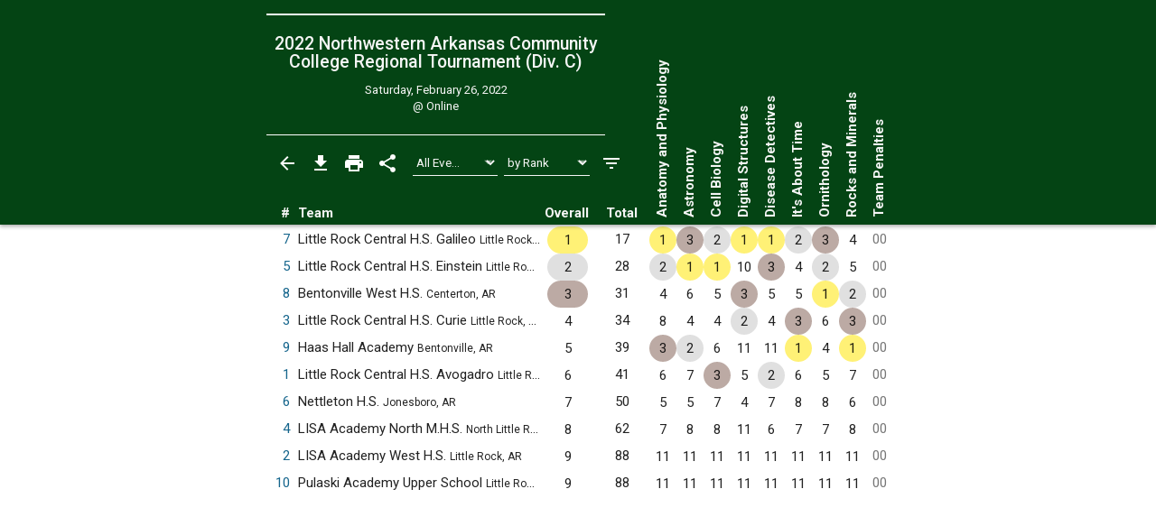

--- FILE ---
content_type: text/html; charset=UTF-8
request_url: https://www.duosmium.org/results/2022-02-26_AR_arkansas_asun_nwacc_regional_c/?team=8
body_size: 5351
content:
<!doctype html> <html lang="en"> <head> <meta charset="utf-8"> <meta http-equiv="x-ua-compatible" content="ie=edge"> <meta name="viewport" content="width=device-width, initial-scale=1, shrink-to-fit=no"> <link href="/main.css" rel="stylesheet"/> <title>2022 Arkansas ASUN/NWACC Regional (Div. C) | Duosmium Results</title> <meta property="og:title" content="2022 Arkansas ASUN/NWACC Regional (Div. C) | Duosmium Results"/> <meta name="twitter:title" content="2022 Arkansas ASUN/NWACC Regional (Div. C) | Duosmium Results"/> <meta name="Description" content="Results for the 2022 Northwestern Arkansas Community College Regional Tournament (Division C) Champion: Little Rock Central High School Galileo (17 pts) Runner-up: Little Rock Central High School Einstein (28 pts) Total non-exhibition teams: 10"> <meta property="og:description" content="Results for the 2022 Northwestern Arkansas Community College Regional Tournament (Division C) Champion: Little Rock Central High School Galileo (17 pts) Runner-up: Little Rock Central High School Einstein (28 pts) Total non-exhibition teams: 10"/> <meta name="twitter:description" content="Results for the 2022 Northwestern Arkansas Community College Regional Tournament (Division C) Champion: Little Rock Central High School Galileo (17 pts) Runner-up: Little Rock Central High School Einstein (28 pts) Total non-exhibition teams: 10"/> <link rel="canonical" href="https://www.duosmium.org/results/2022-02-26_AR_arkansas_asun_nwacc_regional_c/"/> <meta property="og:url" content="https://www.duosmium.org/results/2022-02-26_AR_arkansas_asun_nwacc_regional_c/"/> <meta name="twitter:url" content="https://www.duosmium.org/results/2022-02-26_AR_arkansas_asun_nwacc_regional_c/"/> <meta name="twitter:domain" content="https://www.duosmium.org"/> <meta name="robots" content="index, follow"/> <meta name="googlebot" content="index, follow"/> <meta property="og:locale" content="en_US"/> <meta property="og:type" content="website"/> <meta name="twitter:dnt" content="on"/> <meta name="pinterest" content="nopin"/> <meta name="format-detection" content="telephone=no"/> <meta name="skype_toolbar" content="skype_toolbar_parser_compatible"/> <meta name="twitter:card" content="summary_large_image"/> <meta property="og:image" content="https://www.duosmium.org/images/logos/AR_states.jpg"/> <meta property="og:image:alt" content="Tournament logo"/> <meta name="twitter:image" content="https://www.duosmium.org/images/logos/AR_states.jpg"/> <meta name="twitter:image:alt" content="Tournament logo"/> <link href="/images/favicon.png" rel="icon" type="image/png"/> <link rel="preconnect" href="https://fonts.googleapis.com"> <link rel="preconnect" href="https://fonts.gstatic.com" crossorigin> <link href="https://fonts.googleapis.com/css2?family=Roboto+Mono&family=Roboto+Slab&family=Roboto:ital,wght@0,300;0,400;0,500;0,700;1,400&display=swap" rel="stylesheet"> <style> chrome_annotation { border: 0 !important; } </style> </head> <body> <div class="results-classic-wrapper"> <div class="results-classic-thead-background shadow-sm" style="min-width: 46.5em;"> <div class="results-classic-header" style="width: 46.5em"> <div class="tournament-info"> <h1> 2022 Northwestern Arkansas Community College Regional Tournament (Div. C) </h1> <div class="d-flex justify-content-center mb-1"> </div> <p>Saturday, February 26, 2022</p> <p>@ Online</p> </div> <div class="actions"> <a href="/results/" class="js-back-button"> <svg viewBox="0 0 24 24"> <path d="M20 11H7.83l5.59-5.59L12 4l-8 8 8 8 1.41-1.41L7.83 13H20v-2z"/> </svg> </a> <button type="button" data-toggle="modal" data-target="#download-info"> <svg viewBox="0 0 24 24"> <path d="M19 9h-4V3H9v6H5l7 7 7-7zM5 18v2h14v-2H5z"/> </svg> </button> <button type="button" data-toggle="modal" data-target="#print-instructions"> <svg viewBox="0 0 24 24"> <path d="M19 8H5c-1.66 0-3 1.34-3 3v6h4v4h12v-4h4v-6c0-1.66-1.34-3-3-3zm-3 11H8v-5h8v5zm3-7c-.55 0-1-.45-1-1s.45-1 1-1 1 .45 1 1-.45 1-1 1zm-1-9H6v4h12V3z"/> </svg> </button> <button type="button" id="share-button"> <svg viewBox="0 0 24 24"> <path d="M18 16.08c-.76 0-1.44.3-1.96.77L8.91 12.7c.05-.23.09-.46.09-.7s-.04-.47-.09-.7l7.05-4.11c.54.5 1.25.81 2.04.81 1.66 0 3-1.34 3-3s-1.34-3-3-3-3 1.34-3 3c0 .24.04.47.09.7L8.04 9.81C7.5 9.31 6.79 9 6 9c-1.66 0-3 1.34-3 3s1.34 3 3 3c.79 0 1.5-.31 2.04-.81l7.12 4.16c-.05.21-.08.43-.08.65 0 1.61 1.31 2.92 2.92 2.92 1.61 0 2.92-1.31 2.92-2.92s-1.31-2.92-2.92-2.92z"/> </svg> </button> <select id="event-select" class="custom-select custom-select-sm" aria-label="Select Event Filter"> <option value="all" selected>All Events</option> <option value="0"> Anatomy and Physiology </option> <option value="1"> Astronomy </option> <option value="2"> Cell Biology </option> <option value="3"> Digital Structures </option> <option value="4"> Disease Detectives </option> <option value="5"> It&#39;s About Time </option> <option value="6"> Ornithology </option> <option value="7"> Rocks and Minerals </option> </select> <select id="sort-select" class="custom-select custom-select-sm" aria-label="Select Sort Method"> <option value="number">by Number</option> <option value="school">by School</option> <option value="state">by State</option> <option value="rank" selected>by Rank</option> </select> <button type="button" data-toggle="modal" data-target="#filters" class="settings"> <svg viewBox="0 0 24 24"> <path d="M10 18h4v-2h-4v2zM3 6v2h18V6H3zm3 7h12v-2H6v2z"/> </svg> </button> </div> <p class="source"> Source: <a href="https://duosmium.org/results/2022-02-26_AR_arkansas_asun_nwacc_regional_c/"> Duosmium Results </a> </p> </div> </div> <table class="results-classic table-hover" data-reverse="false"> <colgroup> <col> <col> <col> <col> <col> </colgroup> <colgroup class="event-columns"> <col> <col> <col> <col> <col> <col> <col> <col> <col> </colgroup> <thead> <tr> <th class="number">#</th> <th class="team">Team</th> <th class="event-points-focus"> <div></div> </th> <th class="rank"> <div>Overall</div> </th> <th class="total-points">Total</th> <th class="event-points" data-event-name="anatomy-and-physiology"> <span class="updated-event-dot" style="display: none;">&bull;</span> Anatomy and Physiology </th> <th class="event-points" data-event-name="astronomy"> <span class="updated-event-dot" style="display: none;">&bull;</span> Astronomy </th> <th class="event-points" data-event-name="cell-biology"> <span class="updated-event-dot" style="display: none;">&bull;</span> Cell Biology </th> <th class="event-points" data-event-name="digital-structures"> <span class="updated-event-dot" style="display: none;">&bull;</span> Digital Structures </th> <th class="event-points" data-event-name="disease-detectives"> <span class="updated-event-dot" style="display: none;">&bull;</span> Disease Detectives </th> <th class="event-points" data-event-name="it-s-about-time"> <span class="updated-event-dot" style="display: none;">&bull;</span> It&#39;s About Time </th> <th class="event-points" data-event-name="ornithology"> <span class="updated-event-dot" style="display: none;">&bull;</span> Ornithology </th> <th class="event-points" data-event-name="rocks-and-minerals"> <span class="updated-event-dot" style="display: none;">&bull;</span> Rocks and Minerals </th> <th class="team-penalties">Team Penalties</th> </tr> </thead> <tbody> <tr data-team-number="7" data-school="Little Rock Central High School (Little Rock, AR)" data-team-name="Little Rock Central High School Galileo (Little Rock, AR)" data-state="AR"> <td class="number"> <a href="?team=7" data-toggle="modal" data-target="#team-detail"> 7 </a> </td> <td class="team" data-dq="false" data-ex="false"> Little Rock Central H.S. Galileo <small>Little Rock, AR</small> </td> <td class="event-points-focus" data-points=""> <div></div> </td> <td class="rank" data-points="1" data-trophy="1" data-o-trophy="1" data-o-points="1" data-o-sup-tag="" > <div>1</div> </td> <td class="total-points" data-o-points="17"> <div>17</div> </td> <td class="event-points" data-medals="1" data-raw-points="1" data-true-points="1" data-notes="" data-points="1" data-place="1" data-ignore="false" data-sortable-place="1"> <div>1</div> </td> <td class="event-points" data-medals="3" data-raw-points="3" data-true-points="3" data-notes="" data-points="3" data-place="3" data-ignore="false" data-sortable-place="3"> <div>3</div> </td> <td class="event-points" data-medals="2" data-raw-points="2" data-true-points="2" data-notes="" data-points="2" data-place="2" data-ignore="false" data-sortable-place="2"> <div>2</div> </td> <td class="event-points" data-medals="1" data-raw-points="1" data-true-points="1" data-notes="" data-points="1" data-place="1" data-ignore="false" data-sortable-place="1"> <div>1</div> </td> <td class="event-points" data-medals="1" data-raw-points="1" data-true-points="1" data-notes="" data-points="1" data-place="1" data-ignore="false" data-sortable-place="1"> <div>1</div> </td> <td class="event-points" data-medals="2" data-raw-points="2" data-true-points="2" data-notes="" data-points="2" data-place="2" data-ignore="false" data-sortable-place="2"> <div>2</div> </td> <td class="event-points" data-medals="3" data-raw-points="3" data-true-points="3" data-notes="" data-points="3" data-place="3" data-ignore="false" data-sortable-place="3"> <div>3</div> </td> <td class="event-points" data-medals="" data-raw-points="4" data-true-points="4" data-notes="" data-points="4" data-place="4" data-ignore="false" data-sortable-place="4"> <div>4</div> </td> <td class="team-penalties text-muted" data-points="0"> <div>00</div> </td> </tr> <tr data-team-number="5" data-school="Little Rock Central High School (Little Rock, AR)" data-team-name="Little Rock Central High School Einstein (Little Rock, AR)" data-state="AR"> <td class="number"> <a href="?team=5" data-toggle="modal" data-target="#team-detail"> 5 </a> </td> <td class="team" data-dq="false" data-ex="false"> Little Rock Central H.S. Einstein <small>Little Rock, AR</small> </td> <td class="event-points-focus" data-points=""> <div></div> </td> <td class="rank" data-points="2" data-trophy="2" data-o-trophy="2" data-o-points="2" data-o-sup-tag="" > <div>2</div> </td> <td class="total-points" data-o-points="28"> <div>28</div> </td> <td class="event-points" data-medals="2" data-raw-points="2" data-true-points="2" data-notes="" data-points="2" data-place="2" data-ignore="false" data-sortable-place="2"> <div>2</div> </td> <td class="event-points" data-medals="1" data-raw-points="1" data-true-points="1" data-notes="" data-points="1" data-place="1" data-ignore="false" data-sortable-place="1"> <div>1</div> </td> <td class="event-points" data-medals="1" data-raw-points="1" data-true-points="1" data-notes="" data-points="1" data-place="1" data-ignore="false" data-sortable-place="1"> <div>1</div> </td> <td class="event-points" data-medals="" data-raw-points="10" data-true-points="10" data-notes="Participation points only" data-points="10" data-place="" data-ignore="false" data-sortable-place="999010"> <div>10</div> </td> <td class="event-points" data-medals="3" data-raw-points="3" data-true-points="3" data-notes="" data-points="3" data-place="3" data-ignore="false" data-sortable-place="3"> <div>3</div> </td> <td class="event-points" data-medals="" data-raw-points="4" data-true-points="4" data-notes="" data-points="4" data-place="4" data-ignore="false" data-sortable-place="4"> <div>4</div> </td> <td class="event-points" data-medals="2" data-raw-points="2" data-true-points="2" data-notes="" data-points="2" data-place="2" data-ignore="false" data-sortable-place="2"> <div>2</div> </td> <td class="event-points" data-medals="" data-raw-points="5" data-true-points="5" data-notes="" data-points="5" data-place="5" data-ignore="false" data-sortable-place="5"> <div>5</div> </td> <td class="team-penalties text-muted" data-points="0"> <div>00</div> </td> </tr> <tr data-team-number="8" data-school="Bentonville West High School (Centerton, AR)" data-team-name="Bentonville West High School (Centerton, AR)" data-state="AR"> <td class="number"> <a href="?team=8" data-toggle="modal" data-target="#team-detail"> 8 </a> </td> <td class="team" data-dq="false" data-ex="false"> Bentonville West H.S. <small>Centerton, AR</small> </td> <td class="event-points-focus" data-points=""> <div></div> </td> <td class="rank" data-points="3" data-trophy="3" data-o-trophy="3" data-o-points="3" data-o-sup-tag="" > <div>3</div> </td> <td class="total-points" data-o-points="31"> <div>31</div> </td> <td class="event-points" data-medals="" data-raw-points="4" data-true-points="4" data-notes="" data-points="4" data-place="4" data-ignore="false" data-sortable-place="4"> <div>4</div> </td> <td class="event-points" data-medals="" data-raw-points="6" data-true-points="6" data-notes="" data-points="6" data-place="6" data-ignore="false" data-sortable-place="6"> <div>6</div> </td> <td class="event-points" data-medals="" data-raw-points="5" data-true-points="5" data-notes="" data-points="5" data-place="5" data-ignore="false" data-sortable-place="5"> <div>5</div> </td> <td class="event-points" data-medals="3" data-raw-points="3" data-true-points="3" data-notes="" data-points="3" data-place="3" data-ignore="false" data-sortable-place="3"> <div>3</div> </td> <td class="event-points" data-medals="" data-raw-points="5" data-true-points="5" data-notes="" data-points="5" data-place="5" data-ignore="false" data-sortable-place="5"> <div>5</div> </td> <td class="event-points" data-medals="" data-raw-points="5" data-true-points="5" data-notes="" data-points="5" data-place="5" data-ignore="false" data-sortable-place="5"> <div>5</div> </td> <td class="event-points" data-medals="1" data-raw-points="1" data-true-points="1" data-notes="" data-points="1" data-place="1" data-ignore="false" data-sortable-place="1"> <div>1</div> </td> <td class="event-points" data-medals="2" data-raw-points="2" data-true-points="2" data-notes="" data-points="2" data-place="2" data-ignore="false" data-sortable-place="2"> <div>2</div> </td> <td class="team-penalties text-muted" data-points="0"> <div>00</div> </td> </tr> <tr data-team-number="3" data-school="Little Rock Central High School (Little Rock, AR)" data-team-name="Little Rock Central High School Curie (Little Rock, AR)" data-state="AR"> <td class="number"> <a href="?team=3" data-toggle="modal" data-target="#team-detail"> 3 </a> </td> <td class="team" data-dq="false" data-ex="false"> Little Rock Central H.S. Curie <small>Little Rock, AR</small> </td> <td class="event-points-focus" data-points=""> <div></div> </td> <td class="rank" data-points="4" data-trophy="" data-o-trophy="false" data-o-points="4" data-o-sup-tag="" > <div>4</div> </td> <td class="total-points" data-o-points="34"> <div>34</div> </td> <td class="event-points" data-medals="" data-raw-points="8" data-true-points="8" data-notes="" data-points="8" data-place="8" data-ignore="false" data-sortable-place="8"> <div>8</div> </td> <td class="event-points" data-medals="" data-raw-points="4" data-true-points="4" data-notes="" data-points="4" data-place="4" data-ignore="false" data-sortable-place="4"> <div>4</div> </td> <td class="event-points" data-medals="" data-raw-points="4" data-true-points="4" data-notes="" data-points="4" data-place="4" data-ignore="false" data-sortable-place="4"> <div>4</div> </td> <td class="event-points" data-medals="2" data-raw-points="2" data-true-points="2" data-notes="" data-points="2" data-place="2" data-ignore="false" data-sortable-place="2"> <div>2</div> </td> <td class="event-points" data-medals="" data-raw-points="4" data-true-points="4" data-notes="" data-points="4" data-place="4" data-ignore="false" data-sortable-place="4"> <div>4</div> </td> <td class="event-points" data-medals="3" data-raw-points="3" data-true-points="3" data-notes="" data-points="3" data-place="3" data-ignore="false" data-sortable-place="3"> <div>3</div> </td> <td class="event-points" data-medals="" data-raw-points="6" data-true-points="6" data-notes="" data-points="6" data-place="6" data-ignore="false" data-sortable-place="6"> <div>6</div> </td> <td class="event-points" data-medals="3" data-raw-points="3" data-true-points="3" data-notes="" data-points="3" data-place="3" data-ignore="false" data-sortable-place="3"> <div>3</div> </td> <td class="team-penalties text-muted" data-points="0"> <div>00</div> </td> </tr> <tr data-team-number="9" data-school="Haas Hall Academy (Bentonville, AR)" data-team-name="Haas Hall Academy (Bentonville, AR)" data-state="AR"> <td class="number"> <a href="?team=9" data-toggle="modal" data-target="#team-detail"> 9 </a> </td> <td class="team" data-dq="false" data-ex="false"> Haas Hall Academy <small>Bentonville, AR</small> </td> <td class="event-points-focus" data-points=""> <div></div> </td> <td class="rank" data-points="5" data-trophy="" data-o-trophy="false" data-o-points="5" data-o-sup-tag="" > <div>5</div> </td> <td class="total-points" data-o-points="39"> <div>39</div> </td> <td class="event-points" data-medals="3" data-raw-points="3" data-true-points="3" data-notes="" data-points="3" data-place="3" data-ignore="false" data-sortable-place="3"> <div>3</div> </td> <td class="event-points" data-medals="2" data-raw-points="2" data-true-points="2" data-notes="" data-points="2" data-place="2" data-ignore="false" data-sortable-place="2"> <div>2</div> </td> <td class="event-points" data-medals="" data-raw-points="6" data-true-points="6" data-notes="" data-points="6" data-place="6" data-ignore="false" data-sortable-place="6"> <div>6</div> </td> <td class="event-points" data-medals="" data-raw-points="11" data-true-points="11" data-notes="Did not participate" data-points="11" data-place="" data-ignore="false" data-sortable-place="999011"> <div>11</div> </td> <td class="event-points" data-medals="" data-raw-points="11" data-true-points="11" data-notes="Did not participate" data-points="11" data-place="" data-ignore="false" data-sortable-place="999011"> <div>11</div> </td> <td class="event-points" data-medals="1" data-raw-points="1" data-true-points="1" data-notes="" data-points="1" data-place="1" data-ignore="false" data-sortable-place="1"> <div>1</div> </td> <td class="event-points" data-medals="" data-raw-points="4" data-true-points="4" data-notes="" data-points="4" data-place="4" data-ignore="false" data-sortable-place="4"> <div>4</div> </td> <td class="event-points" data-medals="1" data-raw-points="1" data-true-points="1" data-notes="" data-points="1" data-place="1" data-ignore="false" data-sortable-place="1"> <div>1</div> </td> <td class="team-penalties text-muted" data-points="0"> <div>00</div> </td> </tr> <tr data-team-number="1" data-school="Little Rock Central High School (Little Rock, AR)" data-team-name="Little Rock Central High School Avogadro (Little Rock, AR)" data-state="AR"> <td class="number"> <a href="?team=1" data-toggle="modal" data-target="#team-detail"> 1 </a> </td> <td class="team" data-dq="false" data-ex="false"> Little Rock Central H.S. Avogadro <small>Little Rock, AR</small> </td> <td class="event-points-focus" data-points=""> <div></div> </td> <td class="rank" data-points="6" data-trophy="" data-o-trophy="false" data-o-points="6" data-o-sup-tag="" > <div>6</div> </td> <td class="total-points" data-o-points="41"> <div>41</div> </td> <td class="event-points" data-medals="" data-raw-points="6" data-true-points="6" data-notes="" data-points="6" data-place="6" data-ignore="false" data-sortable-place="6"> <div>6</div> </td> <td class="event-points" data-medals="" data-raw-points="7" data-true-points="7" data-notes="" data-points="7" data-place="7" data-ignore="false" data-sortable-place="7"> <div>7</div> </td> <td class="event-points" data-medals="3" data-raw-points="3" data-true-points="3" data-notes="" data-points="3" data-place="3" data-ignore="false" data-sortable-place="3"> <div>3</div> </td> <td class="event-points" data-medals="" data-raw-points="5" data-true-points="5" data-notes="" data-points="5" data-place="5" data-ignore="false" data-sortable-place="5"> <div>5</div> </td> <td class="event-points" data-medals="2" data-raw-points="2" data-true-points="2" data-notes="" data-points="2" data-place="2" data-ignore="false" data-sortable-place="2"> <div>2</div> </td> <td class="event-points" data-medals="" data-raw-points="6" data-true-points="6" data-notes="" data-points="6" data-place="6" data-ignore="false" data-sortable-place="6"> <div>6</div> </td> <td class="event-points" data-medals="" data-raw-points="5" data-true-points="5" data-notes="" data-points="5" data-place="5" data-ignore="false" data-sortable-place="5"> <div>5</div> </td> <td class="event-points" data-medals="" data-raw-points="7" data-true-points="7" data-notes="" data-points="7" data-place="7" data-ignore="false" data-sortable-place="7"> <div>7</div> </td> <td class="team-penalties text-muted" data-points="0"> <div>00</div> </td> </tr> <tr data-team-number="6" data-school="Nettleton High School (Jonesboro, AR)" data-team-name="Nettleton High School (Jonesboro, AR)" data-state="AR"> <td class="number"> <a href="?team=6" data-toggle="modal" data-target="#team-detail"> 6 </a> </td> <td class="team" data-dq="false" data-ex="false"> Nettleton H.S. <small>Jonesboro, AR</small> </td> <td class="event-points-focus" data-points=""> <div></div> </td> <td class="rank" data-points="7" data-trophy="" data-o-trophy="false" data-o-points="7" data-o-sup-tag="" > <div>7</div> </td> <td class="total-points" data-o-points="50"> <div>50</div> </td> <td class="event-points" data-medals="" data-raw-points="5" data-true-points="5" data-notes="" data-points="5" data-place="5" data-ignore="false" data-sortable-place="5"> <div>5</div> </td> <td class="event-points" data-medals="" data-raw-points="5" data-true-points="5" data-notes="" data-points="5" data-place="5" data-ignore="false" data-sortable-place="5"> <div>5</div> </td> <td class="event-points" data-medals="" data-raw-points="7" data-true-points="7" data-notes="" data-points="7" data-place="7" data-ignore="false" data-sortable-place="7"> <div>7</div> </td> <td class="event-points" data-medals="" data-raw-points="4" data-true-points="4" data-notes="" data-points="4" data-place="4" data-ignore="false" data-sortable-place="4"> <div>4</div> </td> <td class="event-points" data-medals="" data-raw-points="7" data-true-points="7" data-notes="" data-points="7" data-place="7" data-ignore="false" data-sortable-place="7"> <div>7</div> </td> <td class="event-points" data-medals="" data-raw-points="8" data-true-points="8" data-notes="" data-points="8" data-place="8" data-ignore="false" data-sortable-place="8"> <div>8</div> </td> <td class="event-points" data-medals="" data-raw-points="8" data-true-points="8" data-notes="" data-points="8" data-place="8" data-ignore="false" data-sortable-place="8"> <div>8</div> </td> <td class="event-points" data-medals="" data-raw-points="6" data-true-points="6" data-notes="" data-points="6" data-place="6" data-ignore="false" data-sortable-place="6"> <div>6</div> </td> <td class="team-penalties text-muted" data-points="0"> <div>00</div> </td> </tr> <tr data-team-number="4" data-school="LISA Academy North Middle-High School (North Little Rock, AR)" data-team-name="LISA Academy North Middle-High School (North Little Rock, AR)" data-state="AR"> <td class="number"> <a href="?team=4" data-toggle="modal" data-target="#team-detail"> 4 </a> </td> <td class="team" data-dq="false" data-ex="false"> LISA Academy North M.H.S. <small>North Little Rock, AR</small> </td> <td class="event-points-focus" data-points=""> <div></div> </td> <td class="rank" data-points="8" data-trophy="" data-o-trophy="false" data-o-points="8" data-o-sup-tag="" > <div>8</div> </td> <td class="total-points" data-o-points="62"> <div>62</div> </td> <td class="event-points" data-medals="" data-raw-points="7" data-true-points="7" data-notes="" data-points="7" data-place="7" data-ignore="false" data-sortable-place="7"> <div>7</div> </td> <td class="event-points" data-medals="" data-raw-points="8" data-true-points="8" data-notes="" data-points="8" data-place="8" data-ignore="false" data-sortable-place="8"> <div>8</div> </td> <td class="event-points" data-medals="" data-raw-points="8" data-true-points="8" data-notes="" data-points="8" data-place="8" data-ignore="false" data-sortable-place="8"> <div>8</div> </td> <td class="event-points" data-medals="" data-raw-points="11" data-true-points="11" data-notes="Did not participate" data-points="11" data-place="" data-ignore="false" data-sortable-place="999011"> <div>11</div> </td> <td class="event-points" data-medals="" data-raw-points="6" data-true-points="6" data-notes="" data-points="6" data-place="6" data-ignore="false" data-sortable-place="6"> <div>6</div> </td> <td class="event-points" data-medals="" data-raw-points="7" data-true-points="7" data-notes="" data-points="7" data-place="7" data-ignore="false" data-sortable-place="7"> <div>7</div> </td> <td class="event-points" data-medals="" data-raw-points="7" data-true-points="7" data-notes="" data-points="7" data-place="7" data-ignore="false" data-sortable-place="7"> <div>7</div> </td> <td class="event-points" data-medals="" data-raw-points="8" data-true-points="8" data-notes="" data-points="8" data-place="8" data-ignore="false" data-sortable-place="8"> <div>8</div> </td> <td class="team-penalties text-muted" data-points="0"> <div>00</div> </td> </tr> <tr data-team-number="2" data-school="LISA Academy West High School (Little Rock, AR)" data-team-name="LISA Academy West High School (Little Rock, AR)" data-state="AR"> <td class="number"> <a href="?team=2" data-toggle="modal" data-target="#team-detail"> 2 </a> </td> <td class="team" data-dq="false" data-ex="false"> LISA Academy West H.S. <small>Little Rock, AR</small> </td> <td class="event-points-focus" data-points=""> <div></div> </td> <td class="rank" data-points="9" data-trophy="" data-o-trophy="false" data-o-points="9" data-o-sup-tag="" > <div>9</div> </td> <td class="total-points" data-o-points="88"> <div>88</div> </td> <td class="event-points" data-medals="" data-raw-points="11" data-true-points="11" data-notes="Did not participate" data-points="11" data-place="" data-ignore="false" data-sortable-place="999011"> <div>11</div> </td> <td class="event-points" data-medals="" data-raw-points="11" data-true-points="11" data-notes="Did not participate" data-points="11" data-place="" data-ignore="false" data-sortable-place="999011"> <div>11</div> </td> <td class="event-points" data-medals="" data-raw-points="11" data-true-points="11" data-notes="Did not participate" data-points="11" data-place="" data-ignore="false" data-sortable-place="999011"> <div>11</div> </td> <td class="event-points" data-medals="" data-raw-points="11" data-true-points="11" data-notes="Did not participate" data-points="11" data-place="" data-ignore="false" data-sortable-place="999011"> <div>11</div> </td> <td class="event-points" data-medals="" data-raw-points="11" data-true-points="11" data-notes="Did not participate" data-points="11" data-place="" data-ignore="false" data-sortable-place="999011"> <div>11</div> </td> <td class="event-points" data-medals="" data-raw-points="11" data-true-points="11" data-notes="Did not participate" data-points="11" data-place="" data-ignore="false" data-sortable-place="999011"> <div>11</div> </td> <td class="event-points" data-medals="" data-raw-points="11" data-true-points="11" data-notes="Did not participate" data-points="11" data-place="" data-ignore="false" data-sortable-place="999011"> <div>11</div> </td> <td class="event-points" data-medals="" data-raw-points="11" data-true-points="11" data-notes="Did not participate" data-points="11" data-place="" data-ignore="false" data-sortable-place="999011"> <div>11</div> </td> <td class="team-penalties text-muted" data-points="0"> <div>00</div> </td> </tr> <tr data-team-number="10" data-school="Pulaski Academy Upper School (Little Rock, AR)" data-team-name="Pulaski Academy Upper School (Little Rock, AR)" data-state="AR"> <td class="number"> <a href="?team=10" data-toggle="modal" data-target="#team-detail"> 10 </a> </td> <td class="team" data-dq="false" data-ex="false"> Pulaski Academy Upper School <small>Little Rock, AR</small> </td> <td class="event-points-focus" data-points=""> <div></div> </td> <td class="rank" data-points="9" data-trophy="" data-o-trophy="false" data-o-points="9" data-o-sup-tag="" > <div>9</div> </td> <td class="total-points" data-o-points="88"> <div>88</div> </td> <td class="event-points" data-medals="" data-raw-points="11" data-true-points="11" data-notes="Did not participate" data-points="11" data-place="" data-ignore="false" data-sortable-place="999011"> <div>11</div> </td> <td class="event-points" data-medals="" data-raw-points="11" data-true-points="11" data-notes="Did not participate" data-points="11" data-place="" data-ignore="false" data-sortable-place="999011"> <div>11</div> </td> <td class="event-points" data-medals="" data-raw-points="11" data-true-points="11" data-notes="Did not participate" data-points="11" data-place="" data-ignore="false" data-sortable-place="999011"> <div>11</div> </td> <td class="event-points" data-medals="" data-raw-points="11" data-true-points="11" data-notes="Did not participate" data-points="11" data-place="" data-ignore="false" data-sortable-place="999011"> <div>11</div> </td> <td class="event-points" data-medals="" data-raw-points="11" data-true-points="11" data-notes="Did not participate" data-points="11" data-place="" data-ignore="false" data-sortable-place="999011"> <div>11</div> </td> <td class="event-points" data-medals="" data-raw-points="11" data-true-points="11" data-notes="Did not participate" data-points="11" data-place="" data-ignore="false" data-sortable-place="999011"> <div>11</div> </td> <td class="event-points" data-medals="" data-raw-points="11" data-true-points="11" data-notes="Did not participate" data-points="11" data-place="" data-ignore="false" data-sortable-place="999011"> <div>11</div> </td> <td class="event-points" data-medals="" data-raw-points="11" data-true-points="11" data-notes="Did not participate" data-points="11" data-place="" data-ignore="false" data-sortable-place="999011"> <div>11</div> </td> <td class="team-penalties text-muted" data-points="0"> <div>00</div> </td> </tr> </tbody> </table> <div class="results-classic-footnotes" style="width: 46em"> </div> </div> <div class="modal" id="filters" tabindex="-1" role="dialog" aria-labelledby="filters-label" aria-hidden="true"> <div class="modal-dialog" role="form"> <div class="modal-content"> <div class="modal-header"> <h2 class="modal-title h4" id="filters-label"> Filters </h2> <button type="button" class="close" data-dismiss="modal" aria-label="Close"> <span aria-hidden="true" style="vertical-align: super">&times;</span> </button> </div> <div class="modal-body"> <p class="superscore-links"> <a href="/results/2022-02-26_AR_arkansas_asun_nwacc_regional_c/">Full</a> | <a href="/results/superscore/2022-02-26_AR_arkansas_asun_nwacc_regional_c/">Superscored</a> </p> <details> <summary> <h3 class="h6 mb-0">Select which states to show:</h3> </summary> <div id="state-filter"> <div> <input type="checkbox" id="allStates" checked autocomplete="off"> <label class="custom-control-label" for="allStates"> All States </label> </div> <div> <input type="checkbox" id="stateAR" checked autocomplete="off"> <label class="custom-control-label" for="stateAR"> AR </label> </div> </div> </details> <hr> <details> <summary> <h3 class="h6 mb-0">Select which teams to show:</h3> </summary> <div id="team-filter"> <div> <input type="checkbox" id="allTeams" checked autocomplete="off"> <label class="custom-control-label" for="allTeams"> All Teams </label> </div> <div > <input type="checkbox" id="team1" checked autocomplete="off"> <label class="custom-control-label" for="team1"> 1 - Little Rock Central H.S. Avogadro <small>Little Rock, AR</small> </label> </div> <div > <input type="checkbox" id="team2" checked autocomplete="off"> <label class="custom-control-label" for="team2"> 2 - LISA Academy West H.S. <small>Little Rock, AR</small> </label> </div> <div > <input type="checkbox" id="team3" checked autocomplete="off"> <label class="custom-control-label" for="team3"> 3 - Little Rock Central H.S. Curie <small>Little Rock, AR</small> </label> </div> <div > <input type="checkbox" id="team4" checked autocomplete="off"> <label class="custom-control-label" for="team4"> 4 - LISA Academy North M.H.S. <small>North Little Rock, AR</small> </label> </div> <div > <input type="checkbox" id="team5" checked autocomplete="off"> <label class="custom-control-label" for="team5"> 5 - Little Rock Central H.S. Einstein <small>Little Rock, AR</small> </label> </div> <div > <input type="checkbox" id="team6" checked autocomplete="off"> <label class="custom-control-label" for="team6"> 6 - Nettleton H.S. <small>Jonesboro, AR</small> </label> </div> <div > <input type="checkbox" id="team7" checked autocomplete="off"> <label class="custom-control-label" for="team7"> 7 - Little Rock Central H.S. Galileo <small>Little Rock, AR</small> </label> </div> <div > <input type="checkbox" id="team8" checked autocomplete="off"> <label class="custom-control-label" for="team8"> 8 - Bentonville West H.S. <small>Centerton, AR</small> </label> </div> <div > <input type="checkbox" id="team9" checked autocomplete="off"> <label class="custom-control-label" for="team9"> 9 - Haas Hall Academy <small>Bentonville, AR</small> </label> </div> <div > <input type="checkbox" id="team10" checked autocomplete="off"> <label class="custom-control-label" for="team10"> 10 - Pulaski Academy Upper School <small>Little Rock, AR</small> </label> </div> </div> </details> <hr> <details> <summary> <h3 class="h6 mb-0">Select which events to score:</h3> </summary> <div id="event-filter"> <div> <input type="checkbox" id="allEvents" checked autocomplete="off"> <label class="custom-control-label" for="allEvents"> Default Event Slate </label> </div> <div> <input type="checkbox" id="event-anatomy-and-physiology" checked autocomplete="off"> <label class="custom-control-label" for="event-anatomy-and-physiology"> Anatomy and Physiology </label> </div> <div> <input type="checkbox" id="event-astronomy" checked autocomplete="off"> <label class="custom-control-label" for="event-astronomy"> Astronomy </label> </div> <div> <input type="checkbox" id="event-cell-biology" checked autocomplete="off"> <label class="custom-control-label" for="event-cell-biology"> Cell Biology </label> </div> <div> <input type="checkbox" id="event-digital-structures" checked autocomplete="off"> <label class="custom-control-label" for="event-digital-structures"> Digital Structures </label> </div> <div> <input type="checkbox" id="event-disease-detectives" checked autocomplete="off"> <label class="custom-control-label" for="event-disease-detectives"> Disease Detectives </label> </div> <div> <input type="checkbox" id="event-it-s-about-time" checked autocomplete="off"> <label class="custom-control-label" for="event-it-s-about-time"> It&#39;s About Time </label> </div> <div> <input type="checkbox" id="event-ornithology" checked autocomplete="off"> <label class="custom-control-label" for="event-ornithology"> Ornithology </label> </div> <div> <input type="checkbox" id="event-rocks-and-minerals" checked autocomplete="off"> <label class="custom-control-label" for="event-rocks-and-minerals"> Rocks and Minerals </label> </div> </div> </details> </div> <div class="modal-footer"> <button type="button" class="btn btn-secondary" data-dismiss="modal"> Close </button> </div> </div> </div> </div> <div class="modal" id="print-instructions" tabindex="-1" role="dialog" aria-labelledby="print-instructions-label" aria-hidden="true"> <div class="modal-dialog" role="form"> <div class="modal-content"> <div class="modal-header"> <h2 class="modal-title h4" id="print-instructions-label"> Instructions for printing </h2> <button type="button" class="close" data-dismiss="modal" aria-label="Close"> <span aria-hidden="true" style="vertical-align: super">&times;</span> </button> </div> <div class="modal-body"> <p>For best results, ensure the following:</p> <ul> <li>The printer is set to "Save as PDF", not "Microsoft Print to PDF".</li> <li>The page is scaled so that the yellow "Team Penalties" column is visible.</li> <li>The paper size is set appropriately for your printer (commonly "US Letter").</li> </ul> <p class="small"> Note: You may want to use your browser's Print Preview feature before printing. </p> <p> The output will be in style of official results from the National competition, suitable for distributing to teams after awards. </p> </div> <div class="modal-footer"> <button type="button" class="btn btn-secondary" data-dismiss="modal"> Cancel </button> <button type="button" class="btn btn-secondary" onclick="window.print();"> Print </button> </div> </div> </div> </div> <div class="modal" id="download-info" tabindex="-1" role="dialog" aria-labelledby="download-info-label" aria-hidden="true"> <div class="modal-dialog" role="form"> <div class="modal-content"> <div class="modal-header"> <h2 class="modal-title h4" id="download-info-label"> About downloading </h2> <button type="button" class="close" data-dismiss="modal" aria-label="Close"> <span aria-hidden="true" style="vertical-align: super">&times;</span> </button> </div> <div class="modal-body"> <p> To download these results as a PDF, select CANCEL and see the instructions for printing ( <svg viewBox="0 0 24 24"> <path d="M19 8H5c-1.66 0-3 1.34-3 3v6h4v4h12v-4h4v-6c0-1.66-1.34-3-3-3zm-3 11H8v-5h8v5zm3-7c-.55 0-1-.45-1-1s.45-1 1-1 1 .45 1 1-.45 1-1 1zm-1-9H6v4h12V3z"/> </svg> ) instead. </p> <p> The results can be downloaded as a YAML file (specifically in the SciolyFF format), and can be opened with any text editor or parsed with your favorite programming language. For more info about SciolyFF, see it <a href="https://github.com/Duosmium/sciolyff">GitHub repository</a>. </p> <p> You can also download results as a CSV file. The downloaded CSV will include school names, team names, school city, and school state. Tracks and combined scores will also be included if the tournament supports tracks. </p> <p> Alternatively, if you want to keep your filter state, you can copy the whole table using <kbd>Ctrl+A</kbd> and <kbd>Ctrl+C</kbd>, then paste into a new <a href="https://docs.google.com/spreadsheets/">Google Sheets</a> spreadsheet and do File &gt; Download as &gt; Comma-separated values. </p> </div> <div class="modal-footer"> <button type="button" class="btn btn-secondary" data-dismiss="modal"> Cancel </button> <a role="button" class="btn btn-secondary" href="/data/2022-02-26_AR_arkansas_asun_nwacc_regional_c.yaml"> Download YAML </a> <a role="button" class="btn btn-secondary" href="/results/csv/2022-02-26_AR_arkansas_asun_nwacc_regional_c/"> Download CSV </a> </div> </div> </div> </div> <div class="modal" id="team-detail" tabindex="-1" role="dialog" aria-labelledby="team-detail-label" aria-hidden="true"> <div class="modal-dialog" role="form"> <div class="modal-content"> <div class="modal-header"> <h2 class="modal-title h4" id="team-detail-label"> Details for Team <span id="number">[number]</span> </h2> <button type="button" class="close" data-dismiss="modal" aria-label="Close"> <span aria-hidden="true" style="vertical-align: super">&times;</span> </button> </div> <div class="modal-body"> <h3 class="h6">Summary</h3> <p> <span id="team">[team]</span> placed <span id="place">[place]</span> overall with a total score of <span id="points">[points]</span> points. </p> <hr> <details id="graphs"> <summary> <h3 class="h6 mb-0">Team Graphs</h3> </summary> <span class="text-center"> <h4 class="h6 font-weight-bold mt-0 mb-1">Team Points vs. Rank </h4> <div class="chart-toggle mx-auto"> (<button id="show-all" class="selected">All teams</button> | <button id="show-closest">15 closest teams</button>) </div> </span> <div class="ct-chart ct-minor-third"></div> </details> <hr> <details open=""> <summary> <h3 class="h6 mb-0">Event Details </h3> </summary> <div class="table-responsive-md mt-3"> <table> <thead> <tr> <th class="event">Event</th> <th class="points">Points</th> <th class="place">Place</th> <th class="notes">Notes</th> </tr> </thead> <tbody class=""> <tr > <td class="event"> Anatomy and Physiology </td> <td class="points"></td> <td class="place"></td> <td class="notes"></td> </tr> <tr > <td class="event"> Astronomy </td> <td class="points"></td> <td class="place"></td> <td class="notes"></td> </tr> <tr > <td class="event"> Cell Biology </td> <td class="points"></td> <td class="place"></td> <td class="notes"></td> </tr> <tr > <td class="event"> Digital Structures </td> <td class="points"></td> <td class="place"></td> <td class="notes"></td> </tr> <tr > <td class="event"> Disease Detectives </td> <td class="points"></td> <td class="place"></td> <td class="notes"></td> </tr> <tr > <td class="event"> It&#39;s About Time </td> <td class="points"></td> <td class="place"></td> <td class="notes"></td> </tr> <tr > <td class="event"> Ornithology </td> <td class="points"></td> <td class="place"></td> <td class="notes"></td> </tr> <tr > <td class="event"> Rocks and Minerals </td> <td class="points"></td> <td class="place"></td> <td class="notes"></td> </tr> </tbody> </table> </div> </details> <hr> <h3 class="h6">Other Results</h3> <p> <a href="#" id="other-results"> View results for <span id="school">[school]</span> in other tournaments </a> </p> </div> <div class="modal-footer"> <button type="button" class="btn btn-secondary" data-dismiss="modal"> Close </button> </div> </div> </div> </div> <div class="snackbar" id="share-snack"> <div class="snackbar-body"> </div> </div> <script> const filenamePath = '2022-02-26_AR_arkansas_asun_nwacc_regional_c'; const trackTrophies = { "combined": 3, }; const teamPoints = [17,28,31,34,39,41,50,62,88,88,]; const teamPointsByTrack = { }; const histograms = { }; </script> <style type="text/css"> .results-classic-thead-background { background-color: #044414!important; } .btn, .custom-control-label::after { color: #044414!important; } td.event-points[data-medals='1'] div,td.event-points-focus[data-medals='1'] div,div#team-detail tr[data-medals='1'],td.rank[data-trophy='1'] div{background-color: #FFF176;border-radius: 1em;}td.event-points[data-medals='2'] div,td.event-points-focus[data-medals='2'] div,div#team-detail tr[data-medals='2'],td.rank[data-trophy='2'] div{background-color: #E0E0E0;border-radius: 1em;}td.event-points[data-medals='3'] div,td.event-points-focus[data-medals='3'] div,div#team-detail tr[data-medals='3'],td.rank[data-trophy='3'] div{background-color: #BCAAA4;border-radius: 1em;}td.event-points[data-medals='4'] div,td.event-points-focus[data-medals='4'] div,div#team-detail tr[data-medals='4'],td.rank[data-trophy='4'] div{background-color: #FFECB3;border-radius: 1em;}td.event-points[data-medals='5'] div,td.event-points-focus[data-medals='5'] div,div#team-detail tr[data-medals='5'],td.rank[data-trophy='5'] div{background-color: #C5E1A5;border-radius: 1em;}td.event-points[data-medals='6'] div,td.event-points-focus[data-medals='6'] div,div#team-detail tr[data-medals='6'],td.rank[data-trophy='6'] div{background-color: #E1BEE7;border-radius: 1em;}td.event-points[data-medals='7'] div,td.event-points-focus[data-medals='7'] div,div#team-detail tr[data-medals='7'],td.rank[data-trophy='7'] div{background-color: #FFE0B2;border-radius: 1em;}td.event-points[data-medals='8'] div,td.event-points-focus[data-medals='8'] div,div#team-detail tr[data-medals='8'],td.rank[data-trophy='8'] div{background-color: #B2EBF2;border-radius: 1em;}td.event-points[data-medals='9'] div,td.event-points-focus[data-medals='9'] div,div#team-detail tr[data-medals='9'],td.rank[data-trophy='9'] div{background-color: #F8BBD0;border-radius: 1em;}td.event-points[data-medals='10'] div,td.event-points-focus[data-medals='10'] div,div#team-detail tr[data-medals='10'],td.rank[data-trophy='10'] div{background-color: #D1C4E9;border-radius: 1em;}td.event-points[data-medals='11'] div,td.event-points-focus[data-medals='11'] div,div#team-detail tr[data-medals='11'],td.rank[data-trophy='11'] div{background-color: #EEEEEE;border-radius: 1em;}td.event-points[data-medals='12'] div,td.event-points-focus[data-medals='12'] div,div#team-detail tr[data-medals='12'],td.rank[data-trophy='12'] div{background-color: #EEEEEE;border-radius: 1em;}td.event-points[data-medals='13'] div,td.event-points-focus[data-medals='13'] div,div#team-detail tr[data-medals='13'],td.rank[data-trophy='13'] div{background-color: #EEEEEE;border-radius: 1em;}td.event-points[data-medals='14'] div,td.event-points-focus[data-medals='14'] div,div#team-detail tr[data-medals='14'],td.rank[data-trophy='14'] div{background-color: #EEEEEE;border-radius: 1em;}td.event-points[data-medals='15'] div,td.event-points-focus[data-medals='15'] div,div#team-detail tr[data-medals='15'],td.rank[data-trophy='15'] div{background-color: #EEEEEE;border-radius: 1em;}td.event-points[data-medals='16'] div,td.event-points-focus[data-medals='16'] div,div#team-detail tr[data-medals='16'],td.rank[data-trophy='16'] div{background-color: #F5F5F5;border-radius: 1em;}td.event-points[data-medals='17'] div,td.event-points-focus[data-medals='17'] div,div#team-detail tr[data-medals='17'],td.rank[data-trophy='17'] div{background-color: #F5F5F5;border-radius: 1em;}td.event-points[data-medals='18'] div,td.event-points-focus[data-medals='18'] div,div#team-detail tr[data-medals='18'],td.rank[data-trophy='18'] div{background-color: #F5F5F5;border-radius: 1em;}td.event-points[data-medals='19'] div,td.event-points-focus[data-medals='19'] div,div#team-detail tr[data-medals='19'],td.rank[data-trophy='19'] div{background-color: #F5F5F5;border-radius: 1em;}td.event-points[data-medals='20'] div,td.event-points-focus[data-medals='20'] div,div#team-detail tr[data-medals='20'],td.rank[data-trophy='20'] div{background-color: #F5F5F5;border-radius: 1em;} </style> <script src="/main.js"></script> </body> </html>